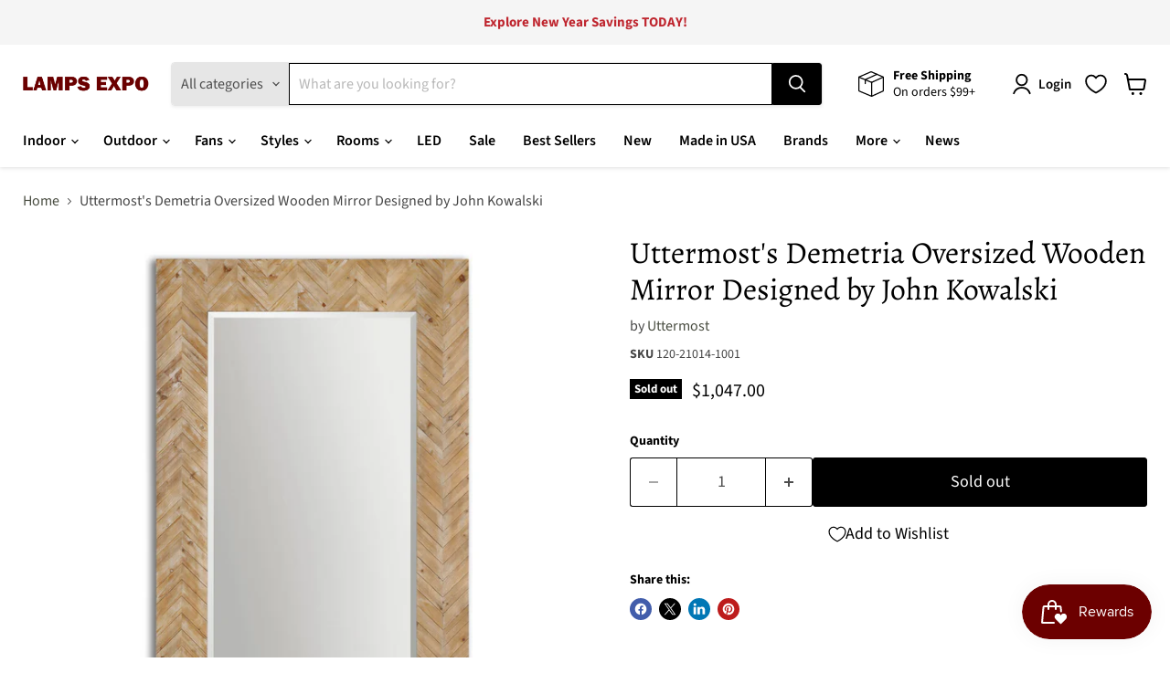

--- FILE ---
content_type: text/javascript; charset=utf-8
request_url: https://www.lampsexpo.com/products/uttermost-07068-demetria-oversized-wooden-mirror.js
body_size: 675
content:
{"id":7543326736566,"title":"Uttermost's Demetria Oversized Wooden Mirror Designed by John Kowalski","handle":"uttermost-07068-demetria-oversized-wooden-mirror","description":"\u003cdiv\u003e\n\u003ch2\u003eDescription\u003c\/h2\u003e\n\u003cdiv\u003eThis Stately Mirror Features A Chevron Patterned, Solid Wood Frame Finished With A Light Gray Glaze. Mirror Has A Generous 1 1\/4\" Bevel. May Be Hung Horizontal Or Vertical.\u003c\/div\u003e\n\u003c\/div\u003e\u003cbr\u003e\u003cdiv\u003e\n\u003ch3\u003eFeatures\u003c\/h3\u003e\n\u003cul\u003e\n\u003cli\u003eFinish\/Color: Solid Wood\u003c\/li\u003e\n\u003cli\u003eMaterial: Fir, MDF, Glass\u003c\/li\u003e\n\u003c\/ul\u003e\n\u003c\/div\u003e\u003cdiv\u003e\n\u003ch3\u003eGeneral\u003c\/h3\u003e\n\u003cul\u003e\n\u003cli\u003eLead Time: 1-7 Business Days\u003c\/li\u003e\n\u003cli\u003eCondition: New\u003c\/li\u003e\n\u003cli\u003eCollection: Demetria\u003c\/li\u003e\n\u003cli\u003eDimension \u003ci\u003e(in.)\u003c\/i\u003e: 2.13 L x 43.75 W x 74.00 H\u003c\/li\u003e\n\u003cli\u003eWeight \u003ci\u003e(lbs.)\u003c\/i\u003e: 55.00\u003c\/li\u003e\n\u003cli\u003eShip Method: LTL - Truck\u003c\/li\u003e\n\u003cli\u003eCA Prop 65: WARNING: This product can expose you to chemicals including Lead which is known to the State of California to cause cancer and birth defects or other reproductive harm. For more information go to www.P65Warnings.ca.gov\u003c\/li\u003e\n\u003c\/ul\u003e\n\u003c\/div\u003e","published_at":"2023-01-20T09:56:28-08:00","created_at":"2023-01-20T09:56:30-08:00","vendor":"Uttermost","type":"Mirrors","tags":["Bronze \/ Browns","Decorative Mirrors","Farmhouse","Mid-Century Modern","Mirrors","Nautical","Rectangle \/ Square","Transitional","Vanity Mirrors"],"price":104700,"price_min":104700,"price_max":104700,"available":false,"price_varies":false,"compare_at_price":null,"compare_at_price_min":0,"compare_at_price_max":0,"compare_at_price_varies":false,"variants":[{"id":42063953035446,"title":"Default Title","option1":"Default Title","option2":null,"option3":null,"sku":"120-21014-1001","requires_shipping":true,"taxable":true,"featured_image":{"id":33230207156406,"product_id":7543326736566,"position":1,"created_at":"2023-01-20T09:56:30-08:00","updated_at":"2023-01-20T09:56:30-08:00","alt":"Uttermost's Demetria Oversized Wooden Mirror Designed by John Kowalski","width":1500,"height":1500,"src":"https:\/\/cdn.shopify.com\/s\/files\/1\/0134\/3913\/9911\/products\/565213.jpg?v=1674237390","variant_ids":[42063953035446]},"available":false,"name":"Uttermost's Demetria Oversized Wooden Mirror Designed by John Kowalski","public_title":null,"options":["Default Title"],"price":104700,"weight":24948,"compare_at_price":null,"inventory_management":"shopify","barcode":"792977070680","featured_media":{"alt":"Uttermost's Demetria Oversized Wooden Mirror Designed by John Kowalski","id":25788450799798,"position":1,"preview_image":{"aspect_ratio":1.0,"height":1500,"width":1500,"src":"https:\/\/cdn.shopify.com\/s\/files\/1\/0134\/3913\/9911\/products\/565213.jpg?v=1674237390"}},"requires_selling_plan":false,"selling_plan_allocations":[]}],"images":["\/\/cdn.shopify.com\/s\/files\/1\/0134\/3913\/9911\/products\/565213.jpg?v=1674237390"],"featured_image":"\/\/cdn.shopify.com\/s\/files\/1\/0134\/3913\/9911\/products\/565213.jpg?v=1674237390","options":[{"name":"Title","position":1,"values":["Default Title"]}],"url":"\/products\/uttermost-07068-demetria-oversized-wooden-mirror","media":[{"alt":"Uttermost's Demetria Oversized Wooden Mirror Designed by John Kowalski","id":25788450799798,"position":1,"preview_image":{"aspect_ratio":1.0,"height":1500,"width":1500,"src":"https:\/\/cdn.shopify.com\/s\/files\/1\/0134\/3913\/9911\/products\/565213.jpg?v=1674237390"},"aspect_ratio":1.0,"height":1500,"media_type":"image","src":"https:\/\/cdn.shopify.com\/s\/files\/1\/0134\/3913\/9911\/products\/565213.jpg?v=1674237390","width":1500}],"requires_selling_plan":false,"selling_plan_groups":[]}